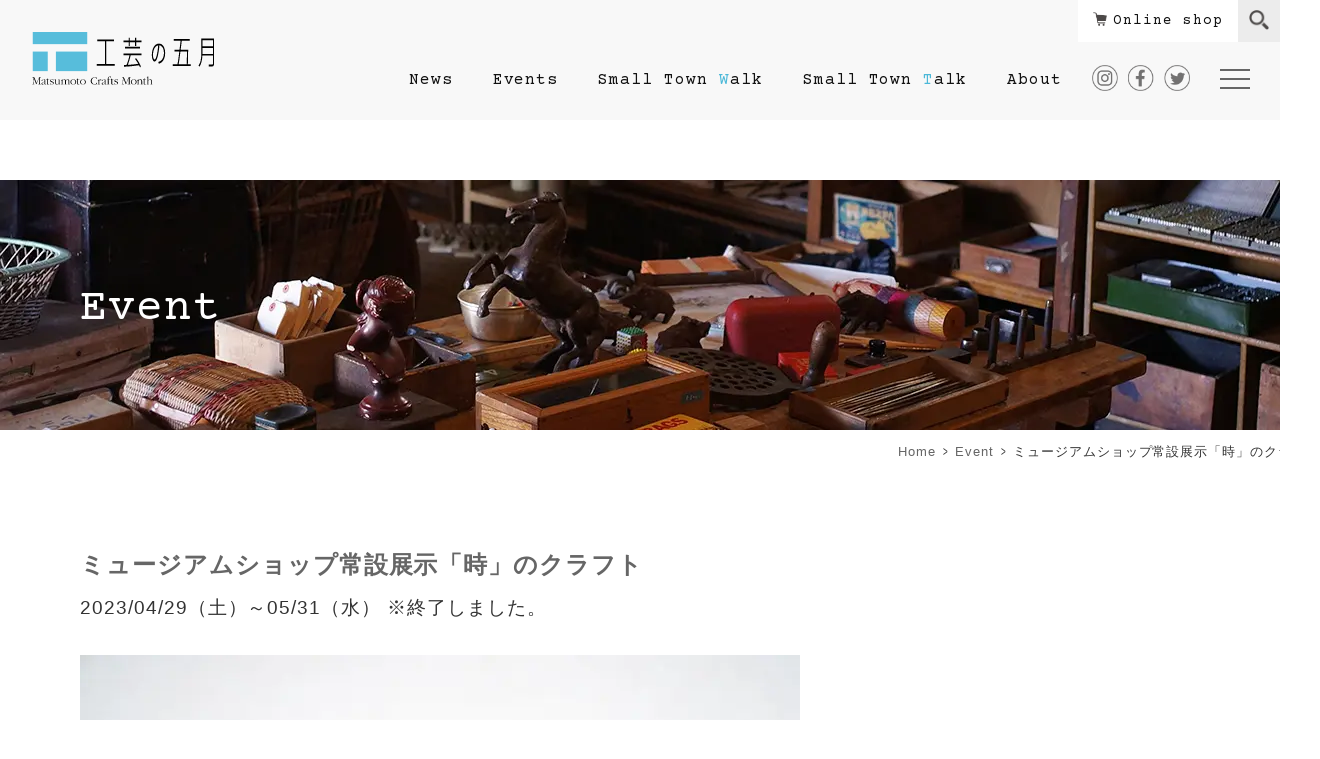

--- FILE ---
content_type: text/html; charset=UTF-8
request_url: https://matsumoto-crafts-month.com/events/list/1164/
body_size: 27113
content:

<!doctype html><html lang="ja" xml:lang="ja"><head>  <script async src="https://www.googletagmanager.com/gtag/js?id=UA-15913470-1"></script> <script>window.dataLayer = window.dataLayer || [];
  function gtag(){dataLayer.push(arguments);}
  gtag('js', new Date());

  gtag('config', 'UA-15913470-1');</script> <meta charset="UTF-8" /><meta name="viewport" content="width=device-width, user-scalable=yes" /><link rel="preconnect" href="https://fonts.googleapis.com"><link rel="preconnect" href="https://fonts.gstatic.com" crossorigin><link href="https://fonts.googleapis.com/css2?family=Courier+Prime&display=swap" rel="stylesheet"><link href="https://fonts.googleapis.com/css2?family=Zen+Old+Mincho&display=swap" rel="stylesheet"><link href="https://fonts.googleapis.com/css2?family=EB+Garamond:wght@500&display=swap" rel="stylesheet"><meta name='robots' content='index, follow, max-image-preview:large, max-snippet:-1, max-video-preview:-1' /><link media="all" href="https://matsumoto-crafts-month.com/wp/wp-content/cache/autoptimize/css/autoptimize_51bf23c87dc832edb24a1324949e587d.css" rel="stylesheet"><title>ミュージアムショップ常設展示「時」のクラフト | 工芸の五月</title><link rel="canonical" href="https://matsumoto-crafts-month.com/events/list/1164/" /><meta property="og:locale" content="ja_JP" /><meta property="og:type" content="article" /><meta property="og:title" content="ミュージアムショップ常設展示「時」のクラフト | 工芸の五月" /><meta property="og:url" content="https://matsumoto-crafts-month.com/events/list/1164/" /><meta property="og:site_name" content="工芸の五月" /><meta property="article:publisher" content="https://www.facebook.com/MatsumotoCraftsMonth/" /><meta property="article:modified_time" content="2023-04-04T06:45:24+00:00" /><meta property="og:image" content="https://matsumoto-crafts-month.com/wp/wp-content/uploads/2021/12/logo-image.jpg" /><meta property="og:image:width" content="1000" /><meta property="og:image:height" content="600" /><meta property="og:image:type" content="image/jpeg" /><meta name="twitter:card" content="summary_large_image" /><meta name="twitter:site" content="@m_craftsmonth" /> <script type="application/ld+json" class="yoast-schema-graph">{"@context":"https://schema.org","@graph":[{"@type":"WebPage","@id":"https://matsumoto-crafts-month.com/events/list/1164/","url":"https://matsumoto-crafts-month.com/events/list/1164/","name":"ミュージアムショップ常設展示「時」のクラフト | 工芸の五月","isPartOf":{"@id":"https://matsumoto-crafts-month.com/#website"},"datePublished":"2023-03-24T02:16:45+00:00","dateModified":"2023-04-04T06:45:24+00:00","breadcrumb":{"@id":"https://matsumoto-crafts-month.com/events/list/1164/#breadcrumb"},"inLanguage":"ja","potentialAction":[{"@type":"ReadAction","target":["https://matsumoto-crafts-month.com/events/list/1164/"]}]},{"@type":"BreadcrumbList","@id":"https://matsumoto-crafts-month.com/events/list/1164/#breadcrumb","itemListElement":[{"@type":"ListItem","position":1,"name":"ホーム","item":"https://matsumoto-crafts-month.com/"},{"@type":"ListItem","position":2,"name":"イベント","item":"https://matsumoto-crafts-month.com/events/list/"},{"@type":"ListItem","position":3,"name":"ミュージアムショップ常設展示「時」のクラフト"}]},{"@type":"WebSite","@id":"https://matsumoto-crafts-month.com/#website","url":"https://matsumoto-crafts-month.com/","name":"工芸の五月","description":"松本は工芸のまち。今でも残る蔵や古い建物、そこかしこに佇むちいさな工芸を見つけてみませんか？","publisher":{"@id":"https://matsumoto-crafts-month.com/#organization"},"potentialAction":[{"@type":"SearchAction","target":{"@type":"EntryPoint","urlTemplate":"https://matsumoto-crafts-month.com/?s={search_term_string}"},"query-input":"required name=search_term_string"}],"inLanguage":"ja"},{"@type":"Organization","@id":"https://matsumoto-crafts-month.com/#organization","name":"工芸の五月","url":"https://matsumoto-crafts-month.com/","logo":{"@type":"ImageObject","inLanguage":"ja","@id":"https://matsumoto-crafts-month.com/#/schema/logo/image/","url":"https://matsumoto-crafts-month.com/wp/wp-content/uploads/2021/12/cropped-logo_.png","contentUrl":"https://matsumoto-crafts-month.com/wp/wp-content/uploads/2021/12/cropped-logo_.png","width":512,"height":512,"caption":"工芸の五月"},"image":{"@id":"https://matsumoto-crafts-month.com/#/schema/logo/image/"},"sameAs":["https://www.facebook.com/MatsumotoCraftsMonth/","https://twitter.com/m_craftsmonth","https://www.instagram.com/kougeinogogatsu/","https://www.youtube.com/channel/UCJ0K90YziXLSRQWPzVYS_HA"]}]}</script>  <script type="text/javascript">window._wpemojiSettings = {"baseUrl":"https:\/\/s.w.org\/images\/core\/emoji\/14.0.0\/72x72\/","ext":".png","svgUrl":"https:\/\/s.w.org\/images\/core\/emoji\/14.0.0\/svg\/","svgExt":".svg","source":{"concatemoji":"https:\/\/matsumoto-crafts-month.com\/wp\/wp-includes\/js\/wp-emoji-release.min.js"}};
/*! This file is auto-generated */
!function(e,a,t){var n,r,o,i=a.createElement("canvas"),p=i.getContext&&i.getContext("2d");function s(e,t){p.clearRect(0,0,i.width,i.height),p.fillText(e,0,0);e=i.toDataURL();return p.clearRect(0,0,i.width,i.height),p.fillText(t,0,0),e===i.toDataURL()}function c(e){var t=a.createElement("script");t.src=e,t.defer=t.type="text/javascript",a.getElementsByTagName("head")[0].appendChild(t)}for(o=Array("flag","emoji"),t.supports={everything:!0,everythingExceptFlag:!0},r=0;r<o.length;r++)t.supports[o[r]]=function(e){if(p&&p.fillText)switch(p.textBaseline="top",p.font="600 32px Arial",e){case"flag":return s("\ud83c\udff3\ufe0f\u200d\u26a7\ufe0f","\ud83c\udff3\ufe0f\u200b\u26a7\ufe0f")?!1:!s("\ud83c\uddfa\ud83c\uddf3","\ud83c\uddfa\u200b\ud83c\uddf3")&&!s("\ud83c\udff4\udb40\udc67\udb40\udc62\udb40\udc65\udb40\udc6e\udb40\udc67\udb40\udc7f","\ud83c\udff4\u200b\udb40\udc67\u200b\udb40\udc62\u200b\udb40\udc65\u200b\udb40\udc6e\u200b\udb40\udc67\u200b\udb40\udc7f");case"emoji":return!s("\ud83e\udef1\ud83c\udffb\u200d\ud83e\udef2\ud83c\udfff","\ud83e\udef1\ud83c\udffb\u200b\ud83e\udef2\ud83c\udfff")}return!1}(o[r]),t.supports.everything=t.supports.everything&&t.supports[o[r]],"flag"!==o[r]&&(t.supports.everythingExceptFlag=t.supports.everythingExceptFlag&&t.supports[o[r]]);t.supports.everythingExceptFlag=t.supports.everythingExceptFlag&&!t.supports.flag,t.DOMReady=!1,t.readyCallback=function(){t.DOMReady=!0},t.supports.everything||(n=function(){t.readyCallback()},a.addEventListener?(a.addEventListener("DOMContentLoaded",n,!1),e.addEventListener("load",n,!1)):(e.attachEvent("onload",n),a.attachEvent("onreadystatechange",function(){"complete"===a.readyState&&t.readyCallback()})),(e=t.source||{}).concatemoji?c(e.concatemoji):e.wpemoji&&e.twemoji&&(c(e.twemoji),c(e.wpemoji)))}(window,document,window._wpemojiSettings);</script> <script type='text/javascript' src='https://matsumoto-crafts-month.com/wp/wp-includes/js/jquery/jquery.min.js' id='jquery-core-js'></script> <script type='text/javascript' src='https://matsumoto-crafts-month.com/wp/wp-includes/js/jquery/jquery-migrate.min.js' id='jquery-migrate-js'></script> <link rel="https://api.w.org/" href="https://matsumoto-crafts-month.com/wp-json/" /><link rel="alternate" type="application/json" href="https://matsumoto-crafts-month.com/wp-json/wp/v2/event/1164" /><link rel="alternate" type="application/json+oembed" href="https://matsumoto-crafts-month.com/wp-json/oembed/1.0/embed?url=https%3A%2F%2Fmatsumoto-crafts-month.com%2Fevents%2Flist%2F1164%2F" /><link rel="alternate" type="text/xml+oembed" href="https://matsumoto-crafts-month.com/wp-json/oembed/1.0/embed?url=https%3A%2F%2Fmatsumoto-crafts-month.com%2Fevents%2Flist%2F1164%2F&#038;format=xml" /><link rel="icon" href="https://matsumoto-crafts-month.com/wp/wp-content/uploads/2021/12/cropped-logo_-32x32.png" sizes="32x32" /><link rel="icon" href="https://matsumoto-crafts-month.com/wp/wp-content/uploads/2021/12/cropped-logo_-192x192.png" sizes="192x192" /><link rel="apple-touch-icon" href="https://matsumoto-crafts-month.com/wp/wp-content/uploads/2021/12/cropped-logo_-180x180.png" /><meta name="msapplication-TileImage" content="https://matsumoto-crafts-month.com/wp/wp-content/uploads/2021/12/cropped-logo_-270x270.png" /> <script src="https://matsumoto-crafts-month.com/wp/wp-content/themes/matsumoto-crafts-month/js/default.js"></script> <script src="https://matsumoto-crafts-month.com/wp/wp-content/themes/matsumoto-crafts-month/js/fixed.js"></script> <script src="https://matsumoto-crafts-month.com/wp/wp-content/themes/matsumoto-crafts-month/js/drawer/iscroll.js"></script> <script src="https://matsumoto-crafts-month.com/wp/wp-content/themes/matsumoto-crafts-month/js/drawer/drawer.js"></script> <script src="https://matsumoto-crafts-month.com/wp/wp-content/themes/matsumoto-crafts-month/js/drawer/bootstrap.dropdown.js"></script> <script>jQuery(document).ready(function($){
			$(".drawer").drawer({
				class:{
					dropdown:'drawer-dropdown'
				},
				iscroll:{
					mouseWheel:true,
					preventDefault:false
				},
				showOverlay:true
			});
		});</script> <script>jQuery(function($){
			$( ".search" ).on('click',function() {
				$( "#online-shop" ).toggleClass( "active" );
				$( ".search_box" ).toggleClass( "search_box_active" );
				$( ".close_btn" ).toggleClass( "close_btn_active" );
				$( ".fa-search" ).toggleClass( "close_btn_none" );
			})
		});</script> </head><body class="drawer drawer--top"> <button type="button" class="drawer-toggle drawer-hamburger"> <span class="sr-only">toggle navigation</span> <span class="drawer-hamburger-icon"></span> </button><header><div id="logo"> <a href="https://matsumoto-crafts-month.com/"><noscript><img src="https://matsumoto-crafts-month.com/wp/wp-content/themes/matsumoto-crafts-month/img/common/logo.svg" width="100%" alt="工芸の五月" /></noscript><img class="lazyload" src='data:image/svg+xml,%3Csvg%20xmlns=%22http://www.w3.org/2000/svg%22%20viewBox=%220%200%20210%20140%22%3E%3C/svg%3E' data-src="https://matsumoto-crafts-month.com/wp/wp-content/themes/matsumoto-crafts-month/img/common/logo.svg" width="100%" alt="工芸の五月" /></a></div><nav id="header-nav"><div class="header-nav-inner"><div class="search_box"><form method="post" action="https://matsumoto-crafts-month.com/" id="search-form"> <input type="text" name="s" value="" id="search-text" /> <input type="image" src="https://matsumoto-crafts-month.com/wp/wp-content/themes/matsumoto-crafts-month/img/common/icon_search.png" alt="検索" name="button01" id="search-button" /></form></div><div class="search"><i class="fa fa-search"></i><span class="close_btn"></span></div><div id="online-shop"><a href="https://kougei5gatsu.base.shop/" target="_blank">Online shop</a></div></div></nav><nav id="global-nav"><ul><li><a href="https://matsumoto-crafts-month.com/news">news</a></li><li><a href="https://matsumoto-crafts-month.com/events">events</a></li><li><a href="https://matsumoto-crafts-month.com/small-town-walk">small town <span class="theme">w</span>alk</a></li><li><a href="https://matsumoto-crafts-month.com/small-town-talk">small town <span class="theme">t</span>alk</a></li><li><a href="https://matsumoto-crafts-month.com/about">about</a></li><li class="global-nav-sns" style="margin-left:30px;"><a href="https://www.instagram.com/kougeinogogatsu/" target="_blank"><noscript><img src="https://matsumoto-crafts-month.com/wp/wp-content/themes/matsumoto-crafts-month/img/common/icon/01.png" width="100%" alt="Instagram" /></noscript><img class="lazyload" src='data:image/svg+xml,%3Csvg%20xmlns=%22http://www.w3.org/2000/svg%22%20viewBox=%220%200%20210%20140%22%3E%3C/svg%3E' data-src="https://matsumoto-crafts-month.com/wp/wp-content/themes/matsumoto-crafts-month/img/common/icon/01.png" width="100%" alt="Instagram" /></a></li><li class="global-nav-sns"><a href="https://www.facebook.com/MatsumotoCraftsMonth/" target="_blank"><noscript><img src="https://matsumoto-crafts-month.com/wp/wp-content/themes/matsumoto-crafts-month/img/common/icon/02.png" width="100%" alt="Facebook" /></noscript><img class="lazyload" src='data:image/svg+xml,%3Csvg%20xmlns=%22http://www.w3.org/2000/svg%22%20viewBox=%220%200%20210%20140%22%3E%3C/svg%3E' data-src="https://matsumoto-crafts-month.com/wp/wp-content/themes/matsumoto-crafts-month/img/common/icon/02.png" width="100%" alt="Facebook" /></a></li><li class="global-nav-sns"><a href="https://twitter.com/m_craftsmonth" target="_blank"><noscript><img src="https://matsumoto-crafts-month.com/wp/wp-content/themes/matsumoto-crafts-month/img/common/icon/03.png" width="100%" alt="Twitter" /></noscript><img class="lazyload" src='data:image/svg+xml,%3Csvg%20xmlns=%22http://www.w3.org/2000/svg%22%20viewBox=%220%200%20210%20140%22%3E%3C/svg%3E' data-src="https://matsumoto-crafts-month.com/wp/wp-content/themes/matsumoto-crafts-month/img/common/icon/03.png" width="100%" alt="Twitter" /></a></li></ul></nav><nav class="drawer-nav"><ul id="fade-in" class="drawer-menu"><li><a href="https://matsumoto-crafts-month.com/">home<span class="jp">トップページ</span></a></li><li><a href="https://matsumoto-crafts-month.com/news">news<span class="jp">新着情報</span></a></li><li><a href="https://matsumoto-crafts-month.com/events">events<span class="jp">イベント</span></a><ul class="sub-nav"><li><a href="https://matsumoto-crafts-month.com/events/calendar">calendar</a></li><li><a href="https://matsumoto-crafts-month.com/events/map">map</a></li></ul></li><li><a href="https://matsumoto-crafts-month.com/small-town-walk">small town <span class="theme">w</span>alk<span class="jp">まち歩き</span></a><ul class="sub-nav"><li><a href="https://matsumoto-crafts-month.com/small-town-walk/gallery-shop">gallery＆shop</a></li><li><a href="https://matsumoto-crafts-month.com/small-town-walk/stay">stay</a></li></ul></li><li><a href="https://matsumoto-crafts-month.com/small-town-talk">small town <span class="theme">t</span>alk<span class="jp">工芸を知る</span></a><ul class="sub-nav"><li><a href="https://matsumoto-crafts-month.com/small-town-talk/magazine">magazine</a></li><li><a href="https://matsumoto-crafts-month.com/small-town-talk/movie">movie</a></li></ul></li><li><a href="https://matsumoto-crafts-month.com/about">about<span class="jp">工芸の五月について</span></a></li><li><a href="https://matsumoto-crafts-month.com/access">access<span class="jp">松本までの交通案内</span></a></li><li><a href="https://matsumoto-crafts-month.com/supporter">supporter<span class="jp">サポーター</span></a></li><li><a href="https://matsumoto-crafts-month.com/con-form">contact<span class="jp">お問い合わせ</span></a></li><li><a href="https://kougei5gatsu.base.shop/" target="_blank">Online shop</a></li><li class="drawer-menu-sns"><ul class="flex"><li><a href="https://www.instagram.com/kougeinogogatsu/" target="_blank"><noscript><img src="https://matsumoto-crafts-month.com/wp/wp-content/themes/matsumoto-crafts-month/img/common/icon/01.png" width="100%" alt="Instagram" /></noscript><img class="lazyload" src='data:image/svg+xml,%3Csvg%20xmlns=%22http://www.w3.org/2000/svg%22%20viewBox=%220%200%20210%20140%22%3E%3C/svg%3E' data-src="https://matsumoto-crafts-month.com/wp/wp-content/themes/matsumoto-crafts-month/img/common/icon/01.png" width="100%" alt="Instagram" /></a></li><li><a href="https://www.facebook.com/MatsumotoCraftsMonth/" target="_blank"><noscript><img src="https://matsumoto-crafts-month.com/wp/wp-content/themes/matsumoto-crafts-month/img/common/icon/02.png" width="100%" alt="Facebook" /></noscript><img class="lazyload" src='data:image/svg+xml,%3Csvg%20xmlns=%22http://www.w3.org/2000/svg%22%20viewBox=%220%200%20210%20140%22%3E%3C/svg%3E' data-src="https://matsumoto-crafts-month.com/wp/wp-content/themes/matsumoto-crafts-month/img/common/icon/02.png" width="100%" alt="Facebook" /></a></li><li><a href="https://twitter.com/m_craftsmonth" target="_blank"><noscript><img src="https://matsumoto-crafts-month.com/wp/wp-content/themes/matsumoto-crafts-month/img/common/icon/03.png" width="100%" alt="Twitter" /></noscript><img class="lazyload" src='data:image/svg+xml,%3Csvg%20xmlns=%22http://www.w3.org/2000/svg%22%20viewBox=%220%200%20210%20140%22%3E%3C/svg%3E' data-src="https://matsumoto-crafts-month.com/wp/wp-content/themes/matsumoto-crafts-month/img/common/icon/03.png" width="100%" alt="Twitter" /></a></li><li><a href="https://www.youtube.com/channel/UCJ0K90YziXLSRQWPzVYS_HA" target="_blank"><noscript><img src="https://matsumoto-crafts-month.com/wp/wp-content/themes/matsumoto-crafts-month/img/common/icon/04.png" width="100%" alt="Youtube" /></noscript><img class="lazyload" src='data:image/svg+xml,%3Csvg%20xmlns=%22http://www.w3.org/2000/svg%22%20viewBox=%220%200%20210%20140%22%3E%3C/svg%3E' data-src="https://matsumoto-crafts-month.com/wp/wp-content/themes/matsumoto-crafts-month/img/common/icon/04.png" width="100%" alt="Youtube" /></a></li></ul></li><li><div class="search_box"><form method="post" action="https://matsumoto-crafts-month.com/" id="search-form"> <input type="text" name="s" value="" id="search-text" /> <input type="image" src="https://matsumoto-crafts-month.com/wp/wp-content/themes/matsumoto-crafts-month/img/common/icon_search.png" alt="検索" name="button01" id="search-button" /></form></div></li></ul></nav></header><div id="wrapper"><div class="page-billboard event-billboard"><div id="page-title">Event</div></div><div id="crumb"><ul><li><a href="https://matsumoto-crafts-month.com">home</a></li><li><a href="https://matsumoto-crafts-month.com/events">Event</a></li><li><a href="https://matsumoto-crafts-month.com/events/list/1164/">ミュージアムショップ常設展示「時」のクラフト</a></li></ul></div><div class="page-container flex flex-between" id="page-event"><section class="event-contents"><div id="title"><h1>ミュージアムショップ常設展示「時」のクラフト</h1><div class="event-date">2023/04/29（土）～05/31（水） <span>※終了しました。</span></div></div><article><figure class="main-image"><noscript><img src="https://matsumoto-crafts-month.com/wp/wp-content/uploads/2023/03/【時計博物館】時のクラフト.jpg" width="100%" alt="" /></noscript><img class="lazyload" src='data:image/svg+xml,%3Csvg%20xmlns=%22http://www.w3.org/2000/svg%22%20viewBox=%220%200%20210%20140%22%3E%3C/svg%3E' data-src="https://matsumoto-crafts-month.com/wp/wp-content/uploads/2023/03/【時計博物館】時のクラフト.jpg" width="100%" alt="" /><span></span></figure><div class="event-detail"><p>1階ミュージアムショップでは、県内外のクラフト作家が作る「時」をテーマにした作品を展示販売しています。さまざまな素材で作られた「時」をお楽しみください。ミュージアムショップは入場無料です。</p><p>&nbsp;</p><p>展示作家／乾善弘、寺下健太、花塚光弘、星野直彦（木工）、大護慎太郎、梅川茜（紙）、金井三和（陶磁）、竹本亜紀（ガラス）</p></div><ul class="event-data"><li> <span>会場</span> <a href="https://matsu-haku.com/tokei/">松本市時計博物館</a></li><li> <span>住所</span> 松本市中央1-21-15</li><li> <span>TEL</span> 0263-36-0969</li><li> <span>開催時間</span> 9:00～17:00（入館は16:30まで）</li><li> <span>お休み</span> 月曜（祝日の場合は翌平日）</li><li> <span>料金</span> 大人310円、小・中学生150円（特別展もご覧いただけます）<br /> ※20名以上の団体は大人260円、小・中学生100円</li><li> <span>URL</span> <a href="https://matsu-haku.com/tokei/">https://matsu-haku.com/tokei/</a></li></ul><div class="event-map"> <iframe src="https://www.google.com/maps/embed?pb=!1m18!1m12!1m3!1d3218.233825066111!2d137.96640611554201!3d36.233813507074814!2m3!1f0!2f0!3f0!3m2!1i1024!2i768!4f13.1!3m3!1m2!1s0x601d0e8e8ba6d919%3A0x6d0be5001bee2dbc!2z5p2-5pys5biC5pmC6KiI5Y2a54mp6aSo!5e0!3m2!1sja!2sjp!4v1647497650711!5m2!1sja!2sjp" width="100%" height="100%" style="border:0;" allowfullscreen="" loading="lazy"></iframe></div></article></section><section class="event-side-contents"></section></div></div><div id="goods-area"><ul class="flex flex-between"><li><a href="https://kougei5gatsu.base.shop/items/103450751" target="_blank"><figure><noscript><img src="https://matsumoto-crafts-month.com/wp/wp-content/themes/matsumoto-crafts-month/img/common/book2025.jpg" width="100%" alt="工芸の五月オフィシャルブック" /></noscript><img class="lazyload" src='data:image/svg+xml,%3Csvg%20xmlns=%22http://www.w3.org/2000/svg%22%20viewBox=%220%200%20210%20140%22%3E%3C/svg%3E' data-src="https://matsumoto-crafts-month.com/wp/wp-content/themes/matsumoto-crafts-month/img/common/book2025.jpg" width="100%" alt="工芸の五月オフィシャルブック" /></figure> <span>official book</span> </a></li><li><a href="https://matsumoto-crafts-month.com/supporter/"><figure><noscript><img src="https://matsumoto-crafts-month.com/wp/wp-content/themes/matsumoto-crafts-month/img/common/supporter.jpg" width="100%" alt="サポーター" /></noscript><img class="lazyload" src='data:image/svg+xml,%3Csvg%20xmlns=%22http://www.w3.org/2000/svg%22%20viewBox=%220%200%20210%20140%22%3E%3C/svg%3E' data-src="https://matsumoto-crafts-month.com/wp/wp-content/themes/matsumoto-crafts-month/img/common/supporter.jpg" width="100%" alt="サポーター" /></figure> <span>supporter</span> </a></li></ul></div><div id="banner-area"><ul class="banner-list"><li><a href="https://www.kaiundo.co.jp/" target="_blank"><noscript><img src="https://matsumoto-crafts-month.com/wp/wp-content/themes/matsumoto-crafts-month/img/common/banner/01.png" width="100%" alt="開運堂" /></noscript><img class="lazyload" src='data:image/svg+xml,%3Csvg%20xmlns=%22http://www.w3.org/2000/svg%22%20viewBox=%220%200%20210%20140%22%3E%3C/svg%3E' data-src="https://matsumoto-crafts-month.com/wp/wp-content/themes/matsumoto-crafts-month/img/common/banner/01.png" width="100%" alt="開運堂" /></a></li></ul></div><footer><div class="flex flex-center"><div id="footer-logo"><noscript><img src="https://matsumoto-crafts-month.com/wp/wp-content/themes/matsumoto-crafts-month/img/common/logo.png" alt="工芸の五月" width="100%" /></noscript><img class="lazyload" src='data:image/svg+xml,%3Csvg%20xmlns=%22http://www.w3.org/2000/svg%22%20viewBox=%220%200%20210%20140%22%3E%3C/svg%3E' data-src="https://matsumoto-crafts-month.com/wp/wp-content/themes/matsumoto-crafts-month/img/common/logo.png" alt="工芸の五月" width="100%" /></div><ul class="sns-list"><li><a href="https://www.instagram.com/kougeinogogatsu/" target="_blank"><noscript><img src="https://matsumoto-crafts-month.com/wp/wp-content/themes/matsumoto-crafts-month/img/common/icon/01.png" width="100%" alt="Instagram" /></noscript><img class="lazyload" src='data:image/svg+xml,%3Csvg%20xmlns=%22http://www.w3.org/2000/svg%22%20viewBox=%220%200%20210%20140%22%3E%3C/svg%3E' data-src="https://matsumoto-crafts-month.com/wp/wp-content/themes/matsumoto-crafts-month/img/common/icon/01.png" width="100%" alt="Instagram" /></a></li><li><a href="https://www.facebook.com/MatsumotoCraftsMonth/" target="_blank"><noscript><img src="https://matsumoto-crafts-month.com/wp/wp-content/themes/matsumoto-crafts-month/img/common/icon/02.png" width="100%" alt="Facebook" /></noscript><img class="lazyload" src='data:image/svg+xml,%3Csvg%20xmlns=%22http://www.w3.org/2000/svg%22%20viewBox=%220%200%20210%20140%22%3E%3C/svg%3E' data-src="https://matsumoto-crafts-month.com/wp/wp-content/themes/matsumoto-crafts-month/img/common/icon/02.png" width="100%" alt="Facebook" /></a></li><li><a href="https://twitter.com/m_craftsmonth" target="_blank"><noscript><img src="https://matsumoto-crafts-month.com/wp/wp-content/themes/matsumoto-crafts-month/img/common/icon/03.png" width="100%" alt="Twitter" /></noscript><img class="lazyload" src='data:image/svg+xml,%3Csvg%20xmlns=%22http://www.w3.org/2000/svg%22%20viewBox=%220%200%20210%20140%22%3E%3C/svg%3E' data-src="https://matsumoto-crafts-month.com/wp/wp-content/themes/matsumoto-crafts-month/img/common/icon/03.png" width="100%" alt="Twitter" /></a></li><li><a href="https://www.youtube.com/channel/UCJ0K90YziXLSRQWPzVYS_HA" target="_blank"><noscript><img src="https://matsumoto-crafts-month.com/wp/wp-content/themes/matsumoto-crafts-month/img/common/icon/04.png" width="100%" alt="Youtube" /></noscript><img class="lazyload" src='data:image/svg+xml,%3Csvg%20xmlns=%22http://www.w3.org/2000/svg%22%20viewBox=%220%200%20210%20140%22%3E%3C/svg%3E' data-src="https://matsumoto-crafts-month.com/wp/wp-content/themes/matsumoto-crafts-month/img/common/icon/04.png" width="100%" alt="Youtube" /></a></li><li><a href="https://matsumoto-crafts-month.com/supporter">supporter</a></li><li><a href="https://matsumoto-crafts-month.com/access">access</a></li></ul></div><div id="credit"><p>お問い合わせ：【工芸の五月実行委員会】</p><p><span class="sp-block">〒390-0812 長野県松本市県1-2-14-205 </span>NPO法人松本クラフト推進協会内<br /> <span class="sp-block">TEL <a href="tel:0263-34-6557" class="tel-link">0263-34-6557</a>（10:00～16:00、水・土・日定休） </span><a href="https://matsumoto-crafts-month.com/con-form">ウェブからのお問い合わせはこちら</a></p></div><ul class="footer-banner-list"><li><a href="https://matsumoto-crafts.com/" target="_blank"><noscript><img src="https://matsumoto-crafts-month.com/wp/wp-content/themes/matsumoto-crafts-month/img/common/banner/footer_01.png" width="100%" alt="NPO法人松本クラフト推進協会" /></noscript><img class="lazyload" src='data:image/svg+xml,%3Csvg%20xmlns=%22http://www.w3.org/2000/svg%22%20viewBox=%220%200%20210%20140%22%3E%3C/svg%3E' data-src="https://matsumoto-crafts-month.com/wp/wp-content/themes/matsumoto-crafts-month/img/common/banner/footer_01.png" width="100%" alt="NPO法人松本クラフト推進協会" /></a></li><li><a href="https://matsumoto-crafts.com/craftsfair/" target="_blank"><noscript><img src="https://matsumoto-crafts-month.com/wp/wp-content/themes/matsumoto-crafts-month/img/common/banner/footer_05.png" width="100%" alt="クラフトフェアまつもと" /></noscript><img class="lazyload" src='data:image/svg+xml,%3Csvg%20xmlns=%22http://www.w3.org/2000/svg%22%20viewBox=%220%200%20210%20140%22%3E%3C/svg%3E' data-src="https://matsumoto-crafts-month.com/wp/wp-content/themes/matsumoto-crafts-month/img/common/banner/footer_05.png" width="100%" alt="クラフトフェアまつもと" /></a></li></ul><div id="copy"><span class="sp-none">Copyright </span>&copy; 工芸の五月<span class="sp-none"> All rights reserved.</span></div></footer> <noscript><style>.lazyload{display:none;}</style></noscript><script data-noptimize="1">window.lazySizesConfig=window.lazySizesConfig||{};window.lazySizesConfig.loadMode=1;</script><script async data-noptimize="1" src='https://matsumoto-crafts-month.com/wp/wp-content/plugins/autoptimize/classes/external/js/lazysizes.min.js?ao_version=3.1.7'></script></body></html>

--- FILE ---
content_type: application/javascript
request_url: https://matsumoto-crafts-month.com/wp/wp-content/themes/matsumoto-crafts-month/js/fixed.js
body_size: 485
content:
// header
jQuery(function($){
function FixedAnime() {
	var headerH = $('header').outerHeight(true);
	var scroll = $(window).scrollTop();
	if (scroll >= 60){//headerの高さ以上になったら
			$('body').addClass('fixed');//fixedというクラス名を付与
		}else{//それ以外は
			$('body').removeClass('fixed');//fixedというクラス名を除去
		}
}
// 画面をスクロールをしたら動かしたい場合の記述
$(window).scroll(function () {
	FixedAnime();/* スクロール途中からヘッダーを出現させる関数を呼ぶ*/
});
});


--- FILE ---
content_type: image/svg+xml
request_url: https://matsumoto-crafts-month.com/wp/wp-content/themes/matsumoto-crafts-month/img/common/logo.svg
body_size: 26391
content:
<?xml version="1.0" encoding="utf-8"?>
<!-- Generator: Adobe Illustrator 25.2.1, SVG Export Plug-In . SVG Version: 6.00 Build 0)  -->
<svg version="1.1" id="レイヤー_1" xmlns="http://www.w3.org/2000/svg" xmlns:xlink="http://www.w3.org/1999/xlink" x="0px"
	 y="0px" viewBox="0 0 223.92 65.52" style="enable-background:new 0 0 223.92 65.52;" xml:space="preserve">
<style type="text/css">
	.st0{fill:#57BDDB;}
</style>
<g>
	<g>
		<path d="M100.93,9.26v2.16h-9.59v28.43h10.34v2.2H79.57v-2.2h10.29V11.41h-9.43V9.26H100.93z"/>
		<path d="M127.85,32.21c1.81,2.29,4.36,6.21,6.15,10.42l-1.01,1.43c-0.53-1.23-0.82-1.88-1.25-2.7
			c-10.44,1.27-11.6,1.43-18.44,1.76l-0.19-2.17c0.53,0,1.81-0.08,3.35-0.16c0.89-2.25,2.7-7.84,3.5-11.89h-7.48v-2.16h22.3v2.16
			h-13.33c-1.04,4.45-2.96,10.38-3.47,11.8l5.11-0.24c1.25-0.12,6.53-0.82,7.67-0.94c-1.78-3.11-3.25-5.03-3.83-5.8L127.85,32.21z
			 M120.4,7.09v3.47h6.46V7.09h1.35v3.47h6.56v2.04h-6.56v4.82h-1.35V12.6h-6.46v4.82h-1.33V12.6h-6.61v-2.04h6.61V7.09H120.4z
			 M132.82,20.4H114.5v-2.08h18.32V20.4z"/>
		<path d="M155.25,16.63c-0.25,4.1-1.02,9.46-1.86,12.64c-0.88,3.35-1.7,4.95-2.56,4.95c-1.11,0-1.97-2.53-1.97-5.77
			c0-4.27,1.27-8.13,3.34-10.21C153.14,17.28,154.02,16.8,155.25,16.63z M156.72,16.59c1,0.07,1.56,0.28,2.3,0.82
			c2.11,1.5,3.34,4.68,3.34,8.61c0,4.13-1.33,7.72-3.5,9.46c-0.96,0.79-2.01,1.26-3.54,1.71c0.37,0.75,0.51,1.2,0.72,2.29
			c1.35-0.48,2.11-0.85,2.99-1.47c3.05-2.15,4.81-6.49,4.81-11.88c0-7.04-3.05-11.72-7.62-11.72c-2.73,0-4.98,1.54-6.62,4.58
			c-1.37,2.53-2.15,5.91-2.15,9.39c0,4.78,1.46,8.33,3.4,8.33c1.48,0,2.68-2.05,3.85-6.56C155.64,26.56,156.42,21.34,156.72,16.59z"
			/>
		<path d="M190.75,24.2l-0.41,15.71h-9.88c0.41-2.46,1.25-7.69,2.19-15.71H190.75z M182.92,22.03c0.15-1.27,0.87-7.35,1.06-8.75
			c0.07-0.81,0.14-1.36,0.24-2.34h9.88V8.7h-19.6v2.25h8.29c-0.14,1.62-1.08,9.26-1.28,11.09h-6.05v2.17h5.79
			c-0.55,4.84-1.37,11.26-2.24,15.71h-5.69v2.21h21.94v-2.21h-3.5l0.39-17.88H182.92z"/>
		<path d="M222.6,10.12v7.66h-12.83v-7.66H222.6z M208.37,8.09v19.45c0,2.58-0.75,7.22-0.89,8.01c-0.53,2.7-1.81,4.92-2.56,6.21
			l1.21,1.33c2.63-4.77,3.11-8.36,3.52-13.83h12.95v10.19c0,0.9-0.34,1.06-0.8,1.06l-4.44-0.12l0.27,2.38h4.03
			c1.18,0,2.26-0.7,2.26-3.01V8.09H208.37z M222.6,19.77v7.54h-12.83v-7.54H222.6z"/>
	</g>
	<g>
		<rect x="0.93" class="st0" width="67.01" height="15.08"/>
		<rect x="0.93" y="24.3" class="st0" width="18.43" height="24.29"/>
		<rect x="29.4" y="24.3" class="st0" width="38.53" height="24.29"/>
	</g>
</g>
<g>
	<path d="M3.03,56.77l2.62,6.56l2.97-6.79C8.67,56.41,8.8,56.34,9,56.34h1.59c0.09,0,0.15,0,0.2,0c0.14,0,0.21,0.05,0.21,0.16
		c0,0.07-0.02,0.13-0.07,0.16c-0.05,0.04-0.14,0.05-0.28,0.05h-0.25c-0.15,0-0.25,0.01-0.27,0.02c-0.03,0.01-0.07,0.04-0.12,0.1
		c-0.05,0.06-0.08,0.15-0.1,0.27c-0.02,0.12-0.03,0.24-0.03,0.37c0,0.19,0,0.32,0,0.39v5.94c0,0.36,0.01,0.6,0.02,0.71
		c0.01,0.11,0.06,0.21,0.13,0.29c0.07,0.08,0.15,0.13,0.24,0.16c0.09,0.02,0.2,0.04,0.33,0.04c0.09,0,0.18,0,0.27,0
		c0.11,0.02,0.17,0.08,0.17,0.19c0,0.12-0.09,0.17-0.27,0.17c-0.16,0-0.43-0.01-0.79-0.03c-0.37-0.02-0.56-0.03-0.58-0.03
		c-0.2,0-0.53,0.01-0.98,0.03c-0.46,0.02-0.69,0.03-0.71,0.03c-0.18,0-0.27-0.06-0.27-0.17c0-0.09,0.04-0.15,0.11-0.16
		c0.08-0.01,0.19-0.02,0.33-0.02c0.13,0,0.26-0.02,0.37-0.05c0.11-0.03,0.22-0.09,0.31-0.16c0.1-0.08,0.15-0.19,0.17-0.35
		c0.02-0.15,0.03-0.36,0.03-0.63v-6.51h-0.1L5.5,64.75c-0.04,0.09-0.07,0.15-0.09,0.19c-0.02,0.04-0.06,0.06-0.12,0.06
		c-0.1,0-0.17-0.09-0.22-0.27l-2.83-7.28h-0.1l-0.41,5.92c0,0.6,0.04,1.03,0.13,1.26c0.09,0.24,0.36,0.35,0.82,0.35
		c0.14,0,0.25,0.01,0.33,0.03c0.08,0.02,0.12,0.07,0.12,0.16c0,0.12-0.11,0.17-0.32,0.17c-0.14,0-0.36-0.01-0.65-0.03
		c-0.29-0.02-0.5-0.03-0.65-0.03c-0.14,0-0.39,0.01-0.73,0.03c-0.35,0.02-0.53,0.03-0.55,0.03C0.08,65.35,0,65.29,0,65.18
		c0-0.08,0.04-0.13,0.11-0.15c0.07-0.02,0.16-0.04,0.27-0.04c0.37,0,0.62-0.08,0.73-0.25c0.11-0.16,0.17-0.44,0.17-0.84l0.44-6.36
		c0-0.39-0.04-0.62-0.11-0.71c-0.07-0.08-0.29-0.12-0.67-0.12c-0.1,0-0.18-0.01-0.24-0.04c-0.07-0.03-0.1-0.09-0.1-0.18
		c0-0.11,0.07-0.16,0.21-0.16c0.1,0,0.16,0,0.2,0h1.66c0.12,0,0.21,0.04,0.26,0.12C2.96,56.57,2.99,56.67,3.03,56.77z"/>
	<path d="M15.24,61.88c0.06,0,0.09,0.05,0.09,0.15c0,0.1,0.01,0.19,0.01,0.25v0.86c0,0.26-0.02,0.46-0.06,0.61
		c-0.04,0.15-0.15,0.31-0.31,0.48c-0.17,0.17-0.37,0.31-0.6,0.41c-0.23,0.1-0.47,0.15-0.72,0.15c-0.29,0-0.52-0.07-0.71-0.22
		c-0.19-0.15-0.28-0.36-0.28-0.63c0-0.32,0.09-0.57,0.29-0.78c0.19-0.2,0.47-0.39,0.83-0.58l1.3-0.66L15.24,61.88z M12.17,63.23
		c-0.39,0.29-0.58,0.66-0.58,1.1c0,0.35,0.13,0.63,0.39,0.83c0.26,0.2,0.58,0.3,0.95,0.3c0.4,0,0.81-0.11,1.23-0.34
		c0.42-0.23,0.78-0.48,1.08-0.76c0.03,0,0.13,0.17,0.3,0.51c0.17,0.34,0.4,0.51,0.67,0.51c0.17,0,0.34-0.04,0.49-0.11
		c0.16-0.07,0.33-0.17,0.52-0.31c0.1-0.09,0.18-0.16,0.24-0.24c0.07-0.07,0.1-0.14,0.1-0.21c0-0.08-0.03-0.11-0.1-0.11
		c-0.02,0-0.1,0.06-0.24,0.18c-0.14,0.12-0.27,0.18-0.41,0.18c-0.18,0-0.31-0.09-0.39-0.26c-0.08-0.17-0.11-0.47-0.11-0.89v-3.39
		v-0.29c0-0.19-0.02-0.34-0.05-0.45c-0.03-0.11-0.12-0.22-0.26-0.35c-0.14-0.12-0.32-0.21-0.55-0.27c-0.23-0.05-0.47-0.08-0.73-0.08
		c-0.45,0-0.9,0.09-1.37,0.27c-0.46,0.18-0.81,0.38-1.06,0.59c-0.24,0.21-0.43,0.41-0.55,0.61c-0.12,0.19-0.19,0.38-0.19,0.55
		c0,0.12,0.06,0.17,0.19,0.17c0.08,0,0.18-0.02,0.31-0.07c0.13-0.04,0.24-0.08,0.34-0.13c0.1-0.04,0.16-0.09,0.19-0.15
		c0.03-0.05,0.12-0.23,0.25-0.53c0.13-0.3,0.33-0.55,0.58-0.75c0.25-0.2,0.58-0.3,0.99-0.3c0.41,0,0.66,0.1,0.76,0.31
		c0.1,0.21,0.15,0.54,0.15,0.99V61c0,0.28-0.02,0.45-0.07,0.52c-0.05,0.07-0.2,0.16-0.46,0.29l-1.1,0.52
		C13.07,62.64,12.55,62.94,12.17,63.23z"/>
	<path d="M19.4,59.62v3.62c0,0.49,0.05,0.89,0.14,1.2c0.1,0.31,0.33,0.47,0.7,0.47c0.21,0,0.4-0.06,0.58-0.18
		c0.18-0.12,0.33-0.22,0.45-0.3c0.02,0,0.04,0.01,0.06,0.04c0.02,0.03,0.03,0.05,0.04,0.06c0,0.07-0.03,0.13-0.09,0.21
		c-0.06,0.07-0.2,0.21-0.44,0.42c-0.23,0.21-0.6,0.31-1.1,0.31c-0.45,0-0.77-0.11-0.95-0.34c-0.18-0.23-0.29-0.46-0.34-0.68
		c-0.04-0.22-0.06-0.47-0.06-0.75v-0.46v-3.69c0-0.09-0.01-0.15-0.02-0.19c-0.01-0.04-0.07-0.06-0.17-0.06h-0.17
		c-0.07,0-0.12,0-0.17,0c-0.18,0-0.27-0.04-0.27-0.13c0-0.04,0.02-0.07,0.05-0.11c0.03-0.03,0.15-0.11,0.34-0.24
		c0.19-0.13,0.39-0.29,0.6-0.5c0.21-0.21,0.37-0.41,0.47-0.62c0.1-0.21,0.17-0.31,0.22-0.31c0.08,0,0.11,0.06,0.11,0.18v1.03
		c0,0.11,0.01,0.18,0.04,0.22c0.02,0.04,0.09,0.05,0.19,0.05h1.42c0.09,0,0.13,0.06,0.13,0.19c0,0.15-0.07,0.23-0.2,0.23
		c-0.1,0-0.18,0-0.24,0h-0.8c-0.11,0-0.2,0-0.24,0c-0.11,0-0.18,0.02-0.22,0.07C19.43,59.39,19.4,59.48,19.4,59.62z"/>
	<path d="M21.99,64.51l0.04-0.96c0.03-0.21,0.09-0.32,0.19-0.32c0.05,0,0.18,0.33,0.4,0.98c0.22,0.65,0.71,0.98,1.48,0.98
		c0.46,0,0.87-0.13,1.22-0.38c0.35-0.25,0.53-0.6,0.53-1.03c0-0.29-0.09-0.54-0.27-0.77c-0.18-0.23-0.58-0.44-1.2-0.64
		c-0.62-0.2-1.12-0.42-1.51-0.66c-0.39-0.24-0.58-0.61-0.58-1.12c0-0.27,0.06-0.51,0.19-0.74c0.13-0.22,0.32-0.42,0.56-0.6
		c0.24-0.17,0.5-0.3,0.78-0.37c0.28-0.07,0.58-0.11,0.92-0.11c0.25,0,0.51,0.02,0.78,0.06c0.27,0.04,0.47,0.09,0.59,0.14
		c0.12,0.05,0.2,0.1,0.23,0.15c0.03,0.05,0.05,0.13,0.05,0.24c-0.01,0.14-0.01,0.23-0.01,0.29c0.01,0.12,0.01,0.24,0.01,0.33
		c0,0.11-0.01,0.2-0.03,0.27c-0.02,0.07-0.06,0.11-0.13,0.11c-0.02,0-0.16-0.22-0.43-0.67c-0.27-0.45-0.7-0.68-1.31-0.68
		c-0.32,0-0.62,0.1-0.9,0.29c-0.28,0.2-0.41,0.45-0.41,0.77c0,0.45,0.29,0.8,0.88,1.04c0.59,0.24,1.17,0.48,1.75,0.71
		c0.62,0.34,0.93,0.85,0.93,1.51c0,0.64-0.28,1.15-0.85,1.53c-0.57,0.38-1.19,0.57-1.87,0.57c-0.28,0-0.59-0.04-0.93-0.11
		c-0.34-0.08-0.64-0.18-0.89-0.31c-0.11-0.05-0.18-0.13-0.19-0.24C21.99,64.67,21.99,64.58,21.99,64.51z"/>
	<path d="M33.91,59.34v4.22v0.39c0,0.2,0.04,0.34,0.11,0.43c0.07,0.09,0.23,0.13,0.46,0.13h0.18c0.12,0,0.18,0.04,0.18,0.12
		c0,0.06-0.04,0.1-0.13,0.13c-0.09,0.03-0.26,0.08-0.51,0.15c-0.25,0.07-0.45,0.14-0.6,0.21c-0.14,0.07-0.31,0.17-0.5,0.32
		l-0.16,0.09c-0.05,0-0.07-0.04-0.07-0.12v-0.35c0.03-0.1,0.04-0.18,0.04-0.26c0-0.22-0.04-0.33-0.13-0.33
		c-0.3,0.25-0.63,0.48-1.01,0.69c-0.38,0.2-0.77,0.3-1.18,0.3c-0.71,0-1.21-0.2-1.51-0.59c-0.3-0.39-0.47-0.73-0.53-1.02
		c-0.06-0.29-0.09-0.62-0.09-0.99V62.6v-2.18c0-0.21,0-0.36,0-0.46c0-0.23-0.04-0.4-0.12-0.52c-0.08-0.11-0.26-0.17-0.54-0.17
		c-0.14,0-0.25-0.02-0.3-0.05c-0.06-0.04-0.09-0.09-0.09-0.16c0-0.06,0.06-0.09,0.19-0.09h1.61c0.16,0,0.24,0.1,0.24,0.3
		c0,0.09,0,0.17,0,0.21v3.1c0,0.36,0.01,0.67,0.04,0.93c0.03,0.26,0.11,0.49,0.23,0.7c0.12,0.21,0.32,0.36,0.59,0.47
		c0.27,0.11,0.54,0.16,0.83,0.16c0.63,0,1.06-0.13,1.31-0.4c0.24-0.27,0.38-0.46,0.41-0.58c0.03-0.12,0.05-0.27,0.05-0.44v-0.29
		v-2.74c0-0.21,0-0.36,0-0.46c0-0.23-0.04-0.4-0.12-0.52c-0.08-0.11-0.26-0.17-0.53-0.17c-0.14,0-0.25-0.02-0.31-0.05
		c-0.06-0.04-0.09-0.08-0.09-0.14c0-0.07,0.07-0.1,0.2-0.1h1.67c0.12,0,0.17,0.06,0.17,0.17C33.91,59.24,33.91,59.3,33.91,59.34z"/>
	<path d="M36.54,63.83v-2.7v-0.2c0-0.15-0.01-0.3-0.04-0.44c-0.02-0.14-0.07-0.24-0.12-0.3c-0.06-0.06-0.19-0.09-0.4-0.09h-0.19
		c-0.12,0-0.17-0.04-0.17-0.12c0-0.09,0.1-0.16,0.3-0.23c0.2-0.07,0.42-0.18,0.67-0.33c0.25-0.15,0.41-0.27,0.48-0.36
		c0.07-0.09,0.13-0.15,0.17-0.2c0.04-0.04,0.09-0.06,0.15-0.06c0.09,0,0.13,0.08,0.13,0.23v0.36c0,0.12,0,0.23,0.01,0.34
		c0,0.11,0.03,0.17,0.08,0.17c0.32-0.28,0.67-0.53,1.05-0.76c0.38-0.23,0.78-0.34,1.18-0.34c0.47,0,0.85,0.13,1.15,0.39
		c0.22,0.29,0.44,0.58,0.66,0.87c0.3-0.33,0.64-0.62,1.03-0.88c0.39-0.26,0.8-0.38,1.23-0.38c0.37,0,0.67,0.05,0.9,0.16
		c0.23,0.11,0.44,0.29,0.65,0.53c0.21,0.25,0.33,0.55,0.36,0.92c0.03,0.37,0.04,0.69,0.04,0.96v2.46c0,0.2,0,0.35,0,0.43
		c0,0.23,0.04,0.4,0.13,0.53c0.09,0.12,0.26,0.19,0.53,0.22c0.27,0.03,0.4,0.09,0.4,0.19c0,0.11-0.06,0.16-0.17,0.16
		c-0.16,0-0.36-0.01-0.59-0.02c-0.23-0.02-0.48-0.03-0.76-0.04c-0.16,0-0.43,0.01-0.8,0.03c-0.37,0.02-0.56,0.03-0.57,0.03
		c-0.13,0-0.2-0.05-0.2-0.14c0-0.09,0.03-0.14,0.08-0.16c0.06-0.02,0.19-0.04,0.4-0.06c0.21-0.02,0.36-0.09,0.44-0.21
		c0.08-0.12,0.13-0.29,0.13-0.52c0-0.18,0-0.33,0-0.43v-2.44v-0.17c0-0.26-0.01-0.48-0.04-0.67c-0.02-0.19-0.08-0.37-0.17-0.55
		c-0.09-0.18-0.27-0.33-0.53-0.45c-0.26-0.12-0.52-0.18-0.79-0.18c-0.19,0-0.4,0.05-0.61,0.15c-0.22,0.1-0.42,0.24-0.61,0.43
		c-0.19,0.19-0.31,0.37-0.36,0.54c-0.05,0.17-0.07,0.44-0.07,0.79v2.56c0,0.2,0,0.34,0,0.43c0,0.23,0.04,0.4,0.13,0.52
		c0.09,0.12,0.26,0.19,0.53,0.22c0.27,0.03,0.4,0.09,0.4,0.19c0,0.11-0.06,0.16-0.17,0.16c-0.16,0-0.36-0.01-0.59-0.02
		c-0.23-0.02-0.48-0.03-0.76-0.04c-0.16,0-0.43,0.01-0.8,0.03c-0.37,0.02-0.56,0.03-0.57,0.03c-0.13,0-0.2-0.05-0.2-0.14
		c0-0.09,0.03-0.14,0.09-0.16c0.06-0.02,0.19-0.04,0.4-0.06c0.21-0.02,0.36-0.09,0.44-0.21c0.09-0.12,0.13-0.29,0.13-0.52
		c0-0.18,0-0.33,0-0.43v-2.44v-0.17c0-0.26-0.01-0.48-0.04-0.67c-0.02-0.19-0.08-0.37-0.17-0.55c-0.09-0.18-0.27-0.33-0.53-0.45
		c-0.26-0.12-0.52-0.18-0.79-0.18c-0.19,0-0.4,0.05-0.61,0.15c-0.22,0.1-0.42,0.24-0.61,0.43c-0.19,0.19-0.31,0.37-0.36,0.54
		c-0.05,0.17-0.07,0.44-0.07,0.79v2.56c0,0.2,0,0.34,0,0.43c0,0.23,0.04,0.4,0.13,0.52c0.09,0.12,0.26,0.19,0.53,0.22
		c0.27,0.03,0.4,0.09,0.4,0.19c0,0.11-0.06,0.16-0.17,0.16c-0.16,0-0.36-0.01-0.59-0.02c-0.23-0.02-0.48-0.03-0.76-0.04
		c-0.16,0-0.43,0.01-0.79,0.03c-0.37,0.02-0.56,0.03-0.57,0.03c-0.13,0-0.2-0.05-0.2-0.14c0-0.09,0.03-0.14,0.08-0.16
		c0.06-0.02,0.19-0.04,0.4-0.06c0.21-0.02,0.36-0.09,0.44-0.21c0.08-0.12,0.13-0.29,0.13-0.52C36.54,64.08,36.54,63.93,36.54,63.83z
		"/>
	<path d="M49,64.18c-0.46-0.66-0.69-1.39-0.69-2.19c0-0.79,0.22-1.47,0.67-2.05c0.44-0.58,1.04-0.88,1.8-0.88
		c0.78,0,1.39,0.32,1.82,0.95c0.43,0.63,0.65,1.35,0.65,2.15c0,0.76-0.22,1.45-0.67,2.08c-0.44,0.63-1.03,0.94-1.75,0.94
		C50.06,65.18,49.45,64.85,49,64.18z M53.3,64.48c0.69-0.65,1.04-1.45,1.04-2.42c0-0.46-0.1-0.91-0.3-1.35
		c-0.2-0.44-0.47-0.81-0.82-1.1c-0.34-0.29-0.72-0.5-1.12-0.63c-0.4-0.13-0.84-0.19-1.32-0.19c-0.5,0-0.97,0.08-1.41,0.24
		c-0.44,0.16-0.91,0.47-1.4,0.95c-0.49,0.47-0.74,1.17-0.74,2.09c0,0.98,0.34,1.79,1.03,2.43c0.69,0.64,1.53,0.96,2.52,0.96
		C51.77,65.45,52.61,65.13,53.3,64.48z"/>
	<path d="M56.62,59.62v3.62c0,0.49,0.05,0.89,0.14,1.2c0.1,0.31,0.33,0.47,0.7,0.47c0.21,0,0.4-0.06,0.58-0.18
		c0.18-0.12,0.33-0.22,0.45-0.3c0.02,0,0.04,0.01,0.06,0.04c0.02,0.03,0.03,0.05,0.04,0.06c0,0.07-0.03,0.13-0.09,0.21
		c-0.06,0.07-0.2,0.21-0.44,0.42c-0.23,0.21-0.6,0.31-1.1,0.31c-0.45,0-0.77-0.11-0.95-0.34c-0.18-0.23-0.29-0.46-0.34-0.68
		c-0.04-0.22-0.06-0.47-0.06-0.75v-0.46v-3.69c0-0.09-0.01-0.15-0.02-0.19c-0.01-0.04-0.07-0.06-0.17-0.06h-0.17
		c-0.07,0-0.12,0-0.17,0c-0.18,0-0.27-0.04-0.27-0.13c0-0.04,0.02-0.07,0.05-0.11c0.03-0.03,0.15-0.11,0.34-0.24
		c0.19-0.13,0.39-0.29,0.6-0.5c0.21-0.21,0.37-0.41,0.47-0.62c0.1-0.21,0.17-0.31,0.22-0.31c0.08,0,0.12,0.06,0.12,0.18v1.03
		c0,0.11,0.01,0.18,0.04,0.22c0.02,0.04,0.09,0.05,0.19,0.05h1.42c0.09,0,0.13,0.06,0.13,0.19c0,0.15-0.07,0.23-0.2,0.23
		c-0.1,0-0.18,0-0.24,0h-0.8c-0.11,0-0.2,0-0.24,0c-0.11,0-0.18,0.02-0.22,0.07C56.64,59.39,56.62,59.48,56.62,59.62z"/>
	<path d="M60.92,64.18c-0.46-0.66-0.69-1.39-0.69-2.19c0-0.79,0.22-1.47,0.67-2.05c0.44-0.58,1.04-0.88,1.8-0.88
		c0.78,0,1.39,0.32,1.82,0.95c0.43,0.63,0.65,1.35,0.65,2.15c0,0.76-0.22,1.45-0.67,2.08c-0.44,0.63-1.03,0.94-1.75,0.94
		C61.99,65.18,61.38,64.85,60.92,64.18z M65.23,64.48c0.69-0.65,1.04-1.45,1.04-2.42c0-0.46-0.1-0.91-0.3-1.35
		c-0.2-0.44-0.47-0.81-0.82-1.1c-0.34-0.29-0.72-0.5-1.12-0.63c-0.4-0.13-0.84-0.19-1.32-0.19c-0.5,0-0.97,0.08-1.41,0.24
		c-0.44,0.16-0.91,0.47-1.4,0.95c-0.49,0.47-0.74,1.17-0.74,2.09c0,0.98,0.34,1.79,1.03,2.43c0.69,0.64,1.53,0.96,2.52,0.96
		C63.7,65.45,64.54,65.13,65.23,64.48z"/>
	<path d="M79.84,57.23l0.1,0.94c0,0.12-0.05,0.19-0.16,0.19c-0.24-0.48-0.57-0.91-0.99-1.28c-0.42-0.38-0.99-0.56-1.72-0.56
		c-1.14,0-2.02,0.41-2.65,1.24c-0.63,0.82-0.95,1.82-0.95,2.99c0,1.05,0.24,1.91,0.71,2.56c0.47,0.66,0.93,1.12,1.37,1.38
		c0.44,0.26,0.95,0.39,1.51,0.39c0.72,0,1.3-0.23,1.75-0.7c0.34-0.52,0.69-1.04,1.03-1.55c0.12,0,0.18,0.06,0.16,0.19l-0.07,1.16
		c0,0.23-0.02,0.37-0.06,0.43c-0.04,0.06-0.33,0.21-0.87,0.47c-0.54,0.26-1.25,0.39-2.13,0.39c-1.3,0-2.41-0.46-3.32-1.39
		c-0.91-0.92-1.37-2.03-1.37-3.32c0-1.3,0.49-2.4,1.48-3.29c0.99-0.89,2.15-1.34,3.49-1.34c0.31,0,0.69,0.04,1.14,0.12
		c0.45,0.08,0.81,0.16,1.05,0.25c0.25,0.09,0.38,0.18,0.4,0.27C79.79,56.84,79.81,57,79.84,57.23z"/>
	<path d="M81.75,63.83v-2.7v-0.2c0-0.15-0.01-0.3-0.04-0.44c-0.02-0.14-0.07-0.24-0.12-0.3c-0.06-0.06-0.19-0.09-0.4-0.09h-0.19
		c-0.12,0-0.17-0.04-0.17-0.12c0-0.09,0.1-0.16,0.3-0.23c0.2-0.07,0.42-0.18,0.67-0.33c0.25-0.15,0.41-0.27,0.48-0.36
		c0.07-0.09,0.13-0.15,0.17-0.2c0.04-0.04,0.09-0.06,0.15-0.06c0.08,0,0.13,0.08,0.13,0.23v0.71c0,0.05,0,0.11,0,0.19
		c0,0.08,0.02,0.12,0.07,0.12c0.23-0.29,0.49-0.56,0.78-0.79c0.29-0.23,0.6-0.35,0.92-0.35c0.24,0,0.44,0.06,0.59,0.18
		c0.15,0.12,0.23,0.29,0.23,0.51c0,0.17-0.06,0.31-0.17,0.42c-0.11,0.11-0.26,0.16-0.43,0.16c-0.14,0-0.31-0.09-0.5-0.28
		c-0.19-0.18-0.33-0.27-0.42-0.27c-0.14,0-0.27,0.04-0.38,0.14c-0.11,0.09-0.23,0.23-0.37,0.42c-0.13,0.19-0.22,0.38-0.26,0.59
		c-0.04,0.21-0.06,0.48-0.06,0.81v2.27c0,0.2,0,0.34,0,0.43c0,0.23,0.04,0.41,0.13,0.52c0.09,0.12,0.26,0.19,0.53,0.22
		c0.27,0.03,0.4,0.09,0.4,0.19c0,0.11-0.06,0.16-0.17,0.16c-0.16,0-0.36-0.01-0.59-0.02c-0.23-0.02-0.48-0.03-0.76-0.04
		c-0.16,0-0.43,0.01-0.8,0.03c-0.37,0.02-0.56,0.03-0.57,0.03c-0.13,0-0.2-0.05-0.2-0.14c0-0.09,0.03-0.14,0.09-0.16
		c0.06-0.02,0.19-0.04,0.4-0.06c0.21-0.02,0.36-0.09,0.44-0.21c0.08-0.12,0.13-0.29,0.13-0.52C81.75,64.08,81.75,63.93,81.75,63.83z
		"/>
	<path d="M89.41,61.88c0.06,0,0.09,0.05,0.09,0.15c0,0.1,0.01,0.19,0.01,0.25v0.86c0,0.26-0.02,0.46-0.06,0.61
		c-0.04,0.15-0.15,0.31-0.31,0.48c-0.17,0.17-0.37,0.31-0.59,0.41c-0.23,0.1-0.47,0.15-0.72,0.15c-0.29,0-0.52-0.07-0.71-0.22
		c-0.19-0.15-0.28-0.36-0.28-0.63c0-0.32,0.1-0.57,0.29-0.78c0.19-0.2,0.47-0.39,0.83-0.58l1.3-0.66L89.41,61.88z M86.34,63.23
		c-0.39,0.29-0.58,0.66-0.58,1.1c0,0.35,0.13,0.63,0.39,0.83c0.26,0.2,0.58,0.3,0.95,0.3c0.4,0,0.81-0.11,1.23-0.34
		c0.42-0.23,0.78-0.48,1.08-0.76c0.03,0,0.13,0.17,0.3,0.51c0.17,0.34,0.4,0.51,0.67,0.51c0.17,0,0.34-0.04,0.49-0.11
		c0.16-0.07,0.33-0.17,0.52-0.31c0.1-0.09,0.18-0.16,0.24-0.24c0.07-0.07,0.1-0.14,0.1-0.21c0-0.08-0.03-0.11-0.1-0.11
		c-0.02,0-0.1,0.06-0.24,0.18c-0.14,0.12-0.27,0.18-0.41,0.18c-0.18,0-0.31-0.09-0.39-0.26c-0.08-0.17-0.11-0.47-0.11-0.89v-3.39
		v-0.29c0-0.19-0.02-0.34-0.05-0.45c-0.03-0.11-0.12-0.22-0.26-0.35c-0.14-0.12-0.32-0.21-0.55-0.27c-0.23-0.05-0.47-0.08-0.73-0.08
		c-0.45,0-0.9,0.09-1.37,0.27c-0.46,0.18-0.81,0.38-1.06,0.59c-0.24,0.21-0.43,0.41-0.55,0.61c-0.12,0.19-0.19,0.38-0.19,0.55
		c0,0.12,0.06,0.17,0.19,0.17c0.08,0,0.18-0.02,0.31-0.07c0.13-0.04,0.24-0.08,0.34-0.13c0.09-0.04,0.16-0.09,0.19-0.15
		c0.03-0.05,0.12-0.23,0.25-0.53c0.13-0.3,0.33-0.55,0.58-0.75c0.25-0.2,0.58-0.3,0.99-0.3c0.41,0,0.66,0.1,0.76,0.31
		c0.1,0.21,0.15,0.54,0.15,0.99V61c0,0.28-0.02,0.45-0.07,0.52c-0.05,0.07-0.2,0.16-0.46,0.29l-1.1,0.52
		C87.24,62.64,86.73,62.94,86.34,63.23z"/>
	<path d="M94.29,59.95v3.87c0,0.2,0,0.34,0,0.43c0,0.23,0.04,0.4,0.13,0.52c0.09,0.12,0.26,0.19,0.53,0.22
		c0.27,0.03,0.4,0.09,0.4,0.19c0,0.11-0.06,0.16-0.17,0.16c-0.16,0-0.44-0.01-0.82-0.03c-0.38-0.02-0.58-0.03-0.6-0.03
		c-0.14,0-0.37,0.01-0.66,0.03c-0.3,0.02-0.52,0.03-0.66,0.03c-0.12,0-0.19-0.05-0.19-0.14c0-0.1,0.05-0.15,0.16-0.17
		c0.11-0.02,0.24-0.04,0.4-0.05c0.16-0.01,0.29-0.08,0.37-0.21c0.08-0.12,0.12-0.31,0.12-0.56v-0.39v-3.88c0-0.12,0-0.23,0-0.35
		c-0.03-0.11-0.17-0.17-0.42-0.17c-0.09,0-0.16,0-0.22,0c-0.15,0-0.22-0.04-0.22-0.13c0-0.07,0.04-0.12,0.11-0.15
		c0.07-0.03,0.2-0.07,0.38-0.11c0.18-0.04,0.28-0.16,0.31-0.36c0.03-0.2,0.04-0.39,0.04-0.58c0.04-0.46,0.09-0.83,0.17-1.12
		c0.08-0.29,0.23-0.56,0.47-0.81c0.24-0.25,0.54-0.47,0.9-0.66c0.37-0.19,0.72-0.28,1.07-0.28c0.21,0,0.47,0.05,0.77,0.14
		c0.31,0.09,0.46,0.22,0.46,0.4c0,0.15-0.05,0.33-0.15,0.52s-0.18,0.29-0.25,0.29c-0.07,0-0.13-0.03-0.19-0.09
		c-0.06-0.06-0.16-0.16-0.3-0.31c-0.14-0.15-0.27-0.28-0.4-0.38c-0.13-0.1-0.29-0.15-0.48-0.15c-0.42,0-0.71,0.2-0.86,0.61
		c-0.15,0.41-0.23,0.87-0.23,1.37v0.72c0,0.32,0.02,0.5,0.06,0.55c0.04,0.05,0.21,0.08,0.5,0.08h1.13c0.13,0,0.2,0.09,0.2,0.26
		c0,0.12-0.07,0.19-0.21,0.19h-0.17h-1c-0.23,0-0.37,0.02-0.42,0.05c-0.05,0.03-0.08,0.14-0.08,0.3V59.95z"/>
	<path d="M98.6,59.62v3.62c0,0.49,0.05,0.89,0.14,1.2c0.1,0.31,0.33,0.47,0.7,0.47c0.21,0,0.4-0.06,0.58-0.18
		c0.18-0.12,0.33-0.22,0.45-0.3c0.02,0,0.04,0.01,0.06,0.04c0.02,0.03,0.03,0.05,0.04,0.06c0,0.07-0.03,0.13-0.09,0.21
		c-0.06,0.07-0.2,0.21-0.44,0.42c-0.23,0.21-0.6,0.31-1.1,0.31c-0.45,0-0.77-0.11-0.95-0.34c-0.18-0.23-0.29-0.46-0.34-0.68
		c-0.04-0.22-0.07-0.47-0.07-0.75v-0.46v-3.69c0-0.09-0.01-0.15-0.02-0.19c-0.01-0.04-0.07-0.06-0.17-0.06h-0.17
		c-0.07,0-0.12,0-0.17,0c-0.18,0-0.27-0.04-0.27-0.13c0-0.04,0.02-0.07,0.05-0.11c0.03-0.03,0.15-0.11,0.34-0.24
		c0.19-0.13,0.39-0.29,0.6-0.5c0.21-0.21,0.37-0.41,0.47-0.62c0.1-0.21,0.17-0.31,0.22-0.31c0.08,0,0.11,0.06,0.11,0.18v1.03
		c0,0.11,0.01,0.18,0.04,0.22c0.02,0.04,0.09,0.05,0.19,0.05h1.42c0.09,0,0.13,0.06,0.13,0.19c0,0.15-0.07,0.23-0.2,0.23
		c-0.1,0-0.18,0-0.24,0h-0.8c-0.11,0-0.2,0-0.24,0c-0.11,0-0.18,0.02-0.22,0.07C98.62,59.39,98.6,59.48,98.6,59.62z"/>
	<path d="M101.14,64.51l0.04-0.96c0.03-0.21,0.09-0.32,0.19-0.32c0.05,0,0.18,0.33,0.4,0.98c0.22,0.65,0.71,0.98,1.48,0.98
		c0.46,0,0.87-0.13,1.22-0.38c0.35-0.25,0.53-0.6,0.53-1.03c0-0.29-0.09-0.54-0.27-0.77c-0.18-0.23-0.58-0.44-1.2-0.64
		c-0.62-0.2-1.12-0.42-1.51-0.66c-0.39-0.24-0.58-0.61-0.58-1.12c0-0.27,0.06-0.51,0.19-0.74c0.13-0.22,0.32-0.42,0.56-0.6
		c0.24-0.17,0.5-0.3,0.78-0.37c0.28-0.07,0.58-0.11,0.92-0.11c0.25,0,0.51,0.02,0.78,0.06c0.27,0.04,0.47,0.09,0.59,0.14
		c0.12,0.05,0.2,0.1,0.23,0.15c0.03,0.05,0.05,0.13,0.05,0.24c-0.01,0.14-0.01,0.23-0.01,0.29c0.01,0.12,0.01,0.24,0.01,0.33
		c0,0.11-0.01,0.2-0.03,0.27c-0.02,0.07-0.06,0.11-0.13,0.11c-0.02,0-0.16-0.22-0.43-0.67c-0.27-0.45-0.7-0.68-1.31-0.68
		c-0.32,0-0.62,0.1-0.9,0.29c-0.28,0.2-0.41,0.45-0.41,0.77c0,0.45,0.29,0.8,0.88,1.04c0.59,0.24,1.17,0.48,1.75,0.71
		c0.62,0.34,0.93,0.85,0.93,1.51c0,0.64-0.28,1.15-0.85,1.53c-0.57,0.38-1.19,0.57-1.87,0.57c-0.28,0-0.59-0.04-0.93-0.11
		c-0.34-0.08-0.64-0.18-0.89-0.31c-0.11-0.05-0.18-0.13-0.19-0.24C101.14,64.67,101.14,64.58,101.14,64.51z"/>
	<path d="M113.24,56.77l2.62,6.56l2.97-6.79c0.06-0.13,0.19-0.19,0.39-0.19h1.59c0.09,0,0.15,0,0.2,0c0.14,0,0.22,0.05,0.22,0.16
		c0,0.07-0.02,0.13-0.07,0.16c-0.05,0.04-0.14,0.05-0.27,0.05h-0.25c-0.15,0-0.25,0.01-0.27,0.02c-0.03,0.01-0.07,0.04-0.12,0.1
		c-0.05,0.06-0.08,0.15-0.1,0.27c-0.02,0.12-0.03,0.24-0.03,0.37c0,0.19,0,0.32,0,0.39v5.94c0,0.36,0.01,0.6,0.02,0.71
		c0.01,0.11,0.06,0.21,0.13,0.29c0.07,0.08,0.15,0.13,0.24,0.16c0.09,0.02,0.2,0.04,0.33,0.04c0.09,0,0.18,0,0.27,0
		c0.11,0.02,0.17,0.08,0.17,0.19c0,0.12-0.09,0.17-0.27,0.17c-0.16,0-0.43-0.01-0.79-0.03c-0.37-0.02-0.56-0.03-0.58-0.03
		c-0.2,0-0.53,0.01-0.98,0.03c-0.46,0.02-0.69,0.03-0.71,0.03c-0.18,0-0.27-0.06-0.27-0.17c0-0.09,0.04-0.15,0.11-0.16
		c0.08-0.01,0.19-0.02,0.33-0.02c0.13,0,0.26-0.02,0.37-0.05c0.11-0.03,0.22-0.09,0.31-0.16c0.1-0.08,0.15-0.19,0.17-0.35
		c0.02-0.15,0.03-0.36,0.03-0.63v-6.51h-0.1l-3.18,7.46c-0.04,0.09-0.07,0.15-0.09,0.19c-0.02,0.04-0.07,0.06-0.12,0.06
		c-0.1,0-0.17-0.09-0.22-0.27l-2.83-7.28h-0.1l-0.41,5.92c0,0.6,0.04,1.03,0.13,1.26c0.09,0.24,0.36,0.35,0.82,0.35
		c0.14,0,0.25,0.01,0.33,0.03c0.08,0.02,0.12,0.07,0.12,0.16c0,0.12-0.11,0.17-0.32,0.17c-0.14,0-0.36-0.01-0.65-0.03
		c-0.29-0.02-0.5-0.03-0.65-0.03c-0.14,0-0.39,0.01-0.73,0.03c-0.35,0.02-0.53,0.03-0.55,0.03c-0.15,0-0.23-0.06-0.23-0.17
		c0-0.08,0.04-0.13,0.11-0.15c0.07-0.02,0.16-0.04,0.27-0.04c0.37,0,0.62-0.08,0.73-0.25c0.11-0.16,0.17-0.44,0.17-0.84l0.44-6.36
		c0-0.39-0.04-0.62-0.11-0.71c-0.07-0.08-0.29-0.12-0.67-0.12c-0.1,0-0.18-0.01-0.24-0.04c-0.07-0.03-0.1-0.09-0.1-0.18
		c0-0.11,0.07-0.16,0.21-0.16c0.09,0,0.16,0,0.2,0h1.66c0.12,0,0.21,0.04,0.26,0.12C113.17,56.57,113.2,56.67,113.24,56.77z"/>
	<path d="M123.39,64.18c-0.46-0.66-0.69-1.39-0.69-2.19c0-0.79,0.22-1.47,0.67-2.05c0.44-0.58,1.04-0.88,1.8-0.88
		c0.78,0,1.39,0.32,1.82,0.95c0.43,0.63,0.65,1.35,0.65,2.15c0,0.76-0.22,1.45-0.67,2.08c-0.44,0.63-1.03,0.94-1.75,0.94
		C124.46,65.18,123.85,64.85,123.39,64.18z M127.7,64.48c0.69-0.65,1.04-1.45,1.04-2.42c0-0.46-0.1-0.91-0.3-1.35
		c-0.2-0.44-0.47-0.81-0.82-1.1c-0.34-0.29-0.72-0.5-1.12-0.63c-0.4-0.13-0.84-0.19-1.32-0.19c-0.5,0-0.97,0.08-1.41,0.24
		c-0.44,0.16-0.91,0.47-1.4,0.95c-0.49,0.47-0.74,1.17-0.74,2.09c0,0.98,0.34,1.79,1.03,2.43c0.69,0.64,1.53,0.96,2.52,0.96
		C126.16,65.45,127,65.13,127.7,64.48z"/>
	<path d="M130.06,63.83v-2.7v-0.2c0-0.15-0.01-0.3-0.04-0.44c-0.02-0.14-0.07-0.24-0.12-0.3c-0.06-0.06-0.19-0.09-0.4-0.09h-0.19
		c-0.12,0-0.17-0.04-0.17-0.12c0-0.09,0.1-0.16,0.3-0.23c0.2-0.07,0.42-0.18,0.67-0.33c0.25-0.15,0.41-0.27,0.48-0.36
		c0.07-0.09,0.13-0.15,0.17-0.2c0.04-0.04,0.09-0.06,0.15-0.06c0.08,0,0.13,0.08,0.13,0.23v0.95c0.34-0.32,0.71-0.59,1.11-0.83
		c0.4-0.24,0.81-0.35,1.24-0.35c0.73,0,1.25,0.2,1.56,0.61c0.31,0.41,0.49,0.8,0.52,1.17c0.03,0.38,0.04,0.7,0.04,0.98v2.27
		c0,0.2,0,0.35,0,0.43c0,0.23,0.04,0.4,0.13,0.53c0.09,0.12,0.26,0.19,0.53,0.22c0.27,0.03,0.4,0.09,0.4,0.19
		c0,0.11-0.06,0.16-0.17,0.16c-0.16,0-0.36-0.01-0.59-0.02c-0.23-0.02-0.48-0.03-0.76-0.04c-0.16,0-0.43,0.01-0.8,0.03
		c-0.37,0.02-0.56,0.03-0.57,0.03c-0.13,0-0.2-0.05-0.2-0.14c0-0.09,0.03-0.14,0.08-0.16c0.06-0.02,0.19-0.04,0.4-0.06
		c0.21-0.02,0.36-0.09,0.44-0.21c0.09-0.12,0.13-0.3,0.13-0.53c0-0.18,0-0.33,0-0.43v-2.29v-0.17c0-0.26-0.02-0.49-0.05-0.71
		c-0.03-0.21-0.11-0.41-0.23-0.58c-0.12-0.18-0.3-0.32-0.54-0.44c-0.24-0.12-0.5-0.17-0.79-0.17c-0.56,0-0.98,0.16-1.28,0.47
		c-0.3,0.31-0.47,0.55-0.53,0.73c-0.05,0.18-0.08,0.42-0.08,0.74v2.42c0,0.2,0,0.35,0,0.43c0,0.23,0.04,0.41,0.13,0.53
		c0.09,0.12,0.26,0.19,0.53,0.22c0.27,0.03,0.4,0.09,0.4,0.19c0,0.11-0.06,0.16-0.17,0.16c-0.16,0-0.36-0.01-0.59-0.02
		c-0.23-0.02-0.48-0.03-0.76-0.04c-0.16,0-0.43,0.01-0.8,0.03c-0.37,0.02-0.56,0.03-0.57,0.03c-0.13,0-0.2-0.05-0.2-0.14
		c0-0.09,0.03-0.14,0.09-0.16c0.06-0.02,0.19-0.04,0.4-0.06c0.21-0.02,0.36-0.09,0.44-0.21c0.08-0.12,0.13-0.29,0.13-0.52
		C130.06,64.08,130.06,63.93,130.06,63.83z"/>
	<path d="M138.42,59.62v3.62c0,0.49,0.05,0.89,0.14,1.2c0.1,0.31,0.33,0.47,0.7,0.47c0.21,0,0.4-0.06,0.58-0.18
		c0.18-0.12,0.33-0.22,0.45-0.3c0.02,0,0.04,0.01,0.06,0.04c0.02,0.03,0.03,0.05,0.04,0.06c0,0.07-0.03,0.13-0.09,0.21
		c-0.06,0.07-0.2,0.21-0.44,0.42c-0.23,0.21-0.6,0.31-1.1,0.31c-0.45,0-0.77-0.11-0.95-0.34c-0.18-0.23-0.29-0.46-0.34-0.68
		c-0.04-0.22-0.06-0.47-0.06-0.75v-0.46v-3.69c0-0.09-0.01-0.15-0.02-0.19c-0.01-0.04-0.07-0.06-0.17-0.06h-0.17
		c-0.07,0-0.12,0-0.17,0c-0.18,0-0.27-0.04-0.27-0.13c0-0.04,0.02-0.07,0.05-0.11c0.03-0.03,0.15-0.11,0.34-0.24
		c0.19-0.13,0.39-0.29,0.6-0.5c0.21-0.21,0.37-0.41,0.47-0.62c0.1-0.21,0.17-0.31,0.22-0.31c0.08,0,0.12,0.06,0.12,0.18v1.03
		c0,0.11,0.01,0.18,0.04,0.22c0.02,0.04,0.09,0.05,0.19,0.05h1.42c0.09,0,0.13,0.06,0.13,0.19c0,0.15-0.07,0.23-0.2,0.23
		c-0.1,0-0.18,0-0.24,0h-0.8c-0.12,0-0.2,0-0.24,0c-0.11,0-0.18,0.02-0.22,0.07C138.44,59.39,138.42,59.48,138.42,59.62z"/>
	<path d="M143,55.45v4.2c0.02,0.1,0.06,0.14,0.12,0.14c0.05,0,0.17-0.1,0.36-0.29c0.19-0.19,0.45-0.36,0.77-0.5
		c0.32-0.14,0.7-0.22,1.14-0.22c0.34,0,0.66,0.05,0.95,0.16c0.29,0.11,0.53,0.29,0.71,0.55c0.18,0.26,0.29,0.53,0.34,0.83
		c0.04,0.29,0.06,0.7,0.06,1.21v2.29c0,0.2,0,0.35,0,0.43c0,0.23,0.04,0.4,0.13,0.52c0.08,0.12,0.26,0.19,0.53,0.22
		c0.27,0.03,0.4,0.09,0.4,0.19c0,0.11-0.06,0.16-0.17,0.16c-0.16,0-0.36-0.01-0.59-0.02c-0.23-0.02-0.48-0.03-0.76-0.04
		c-0.16,0-0.43,0.01-0.8,0.03s-0.56,0.03-0.57,0.03c-0.13,0-0.2-0.05-0.2-0.14c0-0.09,0.03-0.14,0.09-0.16
		c0.06-0.02,0.19-0.04,0.4-0.06c0.21-0.02,0.36-0.09,0.44-0.21c0.09-0.12,0.13-0.3,0.13-0.53c0-0.18,0-0.33,0-0.43v-2.49v-0.17
		c0-0.37-0.02-0.63-0.06-0.79c-0.04-0.16-0.15-0.39-0.35-0.68c-0.19-0.29-0.6-0.43-1.21-0.43c-0.56,0-0.98,0.15-1.28,0.46
		c-0.29,0.31-0.46,0.55-0.51,0.72c-0.05,0.17-0.07,0.43-0.07,0.76v2.62c0,0.2,0,0.35,0,0.43c0,0.23,0.04,0.41,0.13,0.53
		c0.09,0.12,0.26,0.19,0.53,0.22c0.27,0.03,0.4,0.09,0.4,0.19c0,0.11-0.06,0.16-0.17,0.16c-0.16,0-0.36-0.01-0.59-0.02
		c-0.23-0.02-0.48-0.03-0.76-0.04c-0.16,0-0.43,0.01-0.79,0.03c-0.37,0.02-0.56,0.03-0.57,0.03c-0.13,0-0.2-0.05-0.2-0.14
		c0-0.09,0.03-0.14,0.09-0.16c0.06-0.02,0.19-0.04,0.4-0.06c0.21-0.02,0.36-0.09,0.44-0.21c0.08-0.12,0.13-0.29,0.13-0.53
		c0-0.18,0-0.32,0-0.43V57.3c0-0.07,0-0.14,0-0.21s0-0.15,0-0.22c0-0.25-0.04-0.43-0.11-0.55c-0.07-0.12-0.23-0.18-0.46-0.18
		c-0.08,0-0.15,0-0.23,0c-0.09-0.02-0.14-0.07-0.14-0.14c0-0.09,0.09-0.15,0.28-0.18c0.19-0.03,0.39-0.09,0.61-0.15
		c0.22-0.07,0.41-0.16,0.56-0.27c0.15-0.11,0.26-0.17,0.33-0.17C142.96,55.22,143,55.3,143,55.45z"/>
</g>
</svg>
